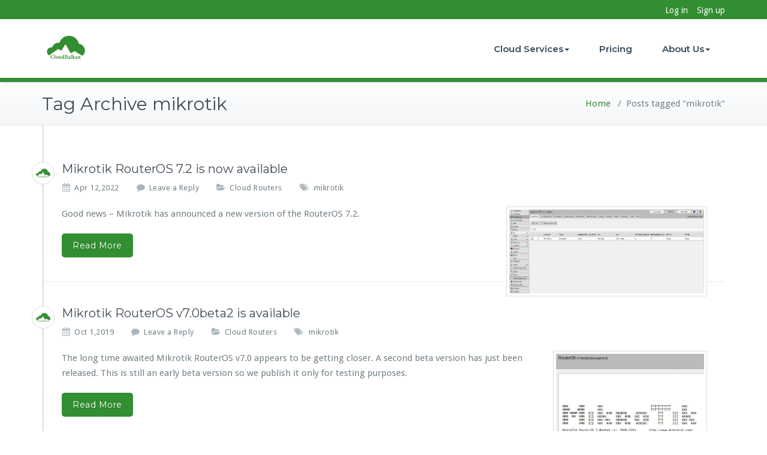

--- FILE ---
content_type: text/html; charset=UTF-8
request_url: https://www.cloudbalkan.com/tag/mikrotik/
body_size: 12689
content:
<!DOCTYPE html>
<html lang="en-US">
<head>	
	<meta charset="UTF-8">
    <meta name="viewport" content="width=device-width, initial-scale=1">
    <meta http-equiv="x-ua-compatible" content="ie=edge">
	
	
<style type="text/css">

body { background: #ffffff; color: #8f969c; }
#wrapper { background-color: #ffffff; }

.woocommerce span.onsale, 
.woocommerce #respond input#submit.alt, 
.woocommerce #respond input#submit.alt:hover, 
.woocommerce a.button.alt, 
.woocommerce a.button.alt:hover, 
.woocommerce button.button.alt, 
.woocommerce button.button.alt:hover,
.woocommerce input.button.alt,  
.woocommerce input.button.alt:hover, 
.woocommerce .woocommerce-error:before, 
.woocommerce .label,  
.woocommerce .badge, 
.woocommerce nav.woocommerce-pagination ul li a:focus, 
.woocommerce nav.woocommerce-pagination ul li a:hover, 
.woocommerce nav.woocommerce-pagination ul li span.current, 
.testi-next:hover, .testi-prev:hover {
background-color:#328e32;
}

.dropdown-menu { background-color:#328e32 }

.dropdown-menu > li > a:hover, .dropdown-menu > li > a:focus,
.dropdown-menu > .active > a, .dropdown-menu > .active > a:hover, .dropdown-menu > .active > a:focus { background-color: rgba(0, 0, 0, 0.1); }

.custom-background, .avatar .tooltip-inner, .widget table caption, .widget table tbody a, .paginations span.current, 
.btn-wrap a, .btn-wrap a:hover, input[type="submit"], .more-link, input[type="submit"]:hover, .more-link:hover, 
.paginations a:hover, .paginations a:focus, .paginations a.active, ins, mark, .top-header-widget {
    background-color:#328e32}

.flex-btn { background-color:#328e32 }
.flex-btn:hover, .flex-btn:focus { background-color: rgba(0,117,10, 0.9); }

/*===================================================================================*/
/* TEXT COLOR
/*===================================================================================*/

.navbar .navbar-nav > .active > a, .navbar .navbar-nav > .active > a:hover, .navbar .navbar-nav > .active > a:focus { color: #FFFFFF; }
.navbar .navbar-nav > .open > a, .navbar .navbar-nav > .open > a:hover, .navbar .navbar-nav > .open > a:focus, 
.navbar .navbar-nav > li > a:hover, .navbar .navbar-nav > li > a:focus, .navbar-default .navbar-nav > li > a:before, 
.navbar-default .navbar-nav > .active > a,  
.navbar-default .navbar-nav > .active > a:hover, 
.navbar-default .navbar-nav > .active > a:focus { 
	color: #328e32}

.txt-color, .service-icon, .service .post:hover .entry-header .entry-title > a, .other-service .service-icon, .other-service .entry-header .entry-title > a:hover, .portfolio-tabs li.active > a, .portfolio-tabs li > a:hover, .portfolio .entry-header .entry-title > a:hover, .testimonial-scroll .post .entry-content p:before, .author-name a, .about h4.team-name, .site-content .post .entry-header .entry-title > a:hover, .home-post-latest .entry-header .entry-title > a:hover, .home-post .entry-header .entry-title > a:hover, .entry-meta a:hover, .entry-meta a:focus, .fn, .datetime:hover, .datetime:focus, .reply a, .reply a:hover, .reply a:focus, .widget ul li a:hover, .widget ul li a:focus, .widget table #next a:hover, .widget table #next a:focus, .widget table #prev a:hover, .widget table #prev a:focus, .tagcloud a:hover, .tagcloud a:focus,
.footer-sidebar .tagcloud a:hover, .footer-sidebar .tagcloud a:focus, .widget .widget-tabs li.active > a, .widget .widget-tabs li > a:hover, .footer-sidebar .widget .widget-tabs li.active > a, .footer-sidebar .widget .widget-tabs li > a:hover, .widget .post .entry-header .entry-title > a:hover, .footer-sidebar .widget .post .entry-header .entry-title > a:hover, .footer-sidebar .widget p a, .footer-sidebar .widget p a:hover, .site-info p a:hover, .site-info p a:focus, tbody a, p a, dl dd a .testimonial-scroll .post .entry-content p:before, .page-breadcrumb > li a, .page-breadcrumb > li a:hover, .page-breadcrumb > li a:focus { 
	color: #328e32 
}

.woocommerce .woocommerce-error:before, 
.woocommerce-page .woocommerce-error:before, 
.woocommerce .woocommerce-message:before, 
.woocommerce-page .woocommerce-message:before, 
.woocommerce .woocommerce-message:before, 
.woocommerce-page .woocommerce-message:before, 
.woocommerce .woocommerce-info:before, 
.woocommerce-page .woocommerce-info:before, 
.woocommerce .woocommerce-info:before, 
.woocommerce-page .woocommerce-info:before,
.woocommerce form .form-row .required, 
.woocommerce-shipping-calculator p > a:hover, 
.woocommerce a.remove, 
.woocommerce ul.products li.product .price, 
.woocommerce-info a.showcoupon, 
a.woocommerce-review-link, 
.posted_in a, ins span, 
.woocommerce div.product p.price, .woocommerce div.product span.price, 
.woocommerce #respond input#submit:hover, 
.woocommerce a.button:hover, 
.woocommerce button.button:hover, 
.woocommerce input.button:hover, 
a.added_to_cart, 
blockquote::before {
    color:#328e32}

/*===================================================================================*/
/* BORDER COLOR
/*===================================================================================*/

.widget table tbody a, .widget table tbody a:hover, .widget table tbody a:focus, .paginations span.current, 
.paginations a:hover, .paginations a:focus, .paginations a.active { border: 1px solid #328e32; } 

.avatar .tooltip.top .tooltip-arrow { border-top-color: #328e32; }

blockquote { border-left: 6px solid #328e32; }

.woocommerce .woocommerce-error { border-top-color: #328e32; }
.woocommerce form .form-row.woocommerce-invalid .select2-container, 
.woocommerce form .form-row.woocommerce-invalid input.input-text, 
.woocommerce form .form-row.woocommerce-invalid select,
.woocommerce form .form-row.woocommerce-validated .select2-container, 
.woocommerce form .form-row.woocommerce-validated input.input-text, 
.woocommerce form .form-row.woocommerce-validated select  {
	border-color: #328e32;
}
.woocommerce .woocommerce-error, 
.woocommerce-page .woocommerce-error, 
.woocommerce .woocommerce-message, 
.woocommerce-page .woocommerce-message, 
.woocommerce .woocommerce-info, 
.woocommerce-page .woocommerce-info {
	border-top: 3px solid #328e32;
}

.dropdown-menu > li > a { border-bottom: 1px solid rgba(0, 0, 0, 0.1); }
.navbar { border-bottom: 7px solid #328e32; }
.team-bg{background-color: #328e32;}

.site-content#blog-masonry .name { color: #328e32; }
.site-content#blog-masonry .cat-links { background-color: #328e32; }
.site-content#blog-masonry .entry-date a:hover, .site-content#blog-masonry .entry-date a:focus { color: #328e32; }

</style>
<meta name='robots' content='index, follow, max-image-preview:large, max-snippet:-1, max-video-preview:-1' />

	<!-- This site is optimized with the Yoast SEO plugin v18.5.1 - https://yoast.com/wordpress/plugins/seo/ -->
	<title>mikrotik Archives - CloudBalkan</title>
	<link rel="canonical" href="https://www.cloudbalkan.com/tag/mikrotik/" />
	<meta property="og:locale" content="en_US" />
	<meta property="og:type" content="article" />
	<meta property="og:title" content="mikrotik Archives - CloudBalkan" />
	<meta property="og:url" content="https://www.cloudbalkan.com/tag/mikrotik/" />
	<meta property="og:site_name" content="CloudBalkan" />
	<meta name="twitter:card" content="summary_large_image" />
	<meta name="twitter:site" content="@CloudBalkan" />
	<script type="application/ld+json" class="yoast-schema-graph">{"@context":"https://schema.org","@graph":[{"@type":"WebSite","@id":"https://www.cloudbalkan.com/#website","url":"https://www.cloudbalkan.com/","name":"CloudBalkan","description":"","potentialAction":[{"@type":"SearchAction","target":{"@type":"EntryPoint","urlTemplate":"https://www.cloudbalkan.com/?s={search_term_string}"},"query-input":"required name=search_term_string"}],"inLanguage":"en-US"},{"@type":"CollectionPage","@id":"https://www.cloudbalkan.com/tag/mikrotik/#webpage","url":"https://www.cloudbalkan.com/tag/mikrotik/","name":"mikrotik Archives - CloudBalkan","isPartOf":{"@id":"https://www.cloudbalkan.com/#website"},"breadcrumb":{"@id":"https://www.cloudbalkan.com/tag/mikrotik/#breadcrumb"},"inLanguage":"en-US","potentialAction":[{"@type":"ReadAction","target":["https://www.cloudbalkan.com/tag/mikrotik/"]}]},{"@type":"BreadcrumbList","@id":"https://www.cloudbalkan.com/tag/mikrotik/#breadcrumb","itemListElement":[{"@type":"ListItem","position":1,"name":"Home","item":"https://www.cloudbalkan.com/"},{"@type":"ListItem","position":2,"name":"mikrotik"}]}]}</script>
	<!-- / Yoast SEO plugin. -->


<link rel='dns-prefetch' href='//fonts.googleapis.com' />
<link rel='dns-prefetch' href='//s.w.org' />
<link rel="alternate" type="application/rss+xml" title="CloudBalkan &raquo; Feed" href="https://www.cloudbalkan.com/feed/" />
<link rel="alternate" type="application/rss+xml" title="CloudBalkan &raquo; Comments Feed" href="https://www.cloudbalkan.com/comments/feed/" />
<link rel="alternate" type="application/rss+xml" title="CloudBalkan &raquo; mikrotik Tag Feed" href="https://www.cloudbalkan.com/tag/mikrotik/feed/" />
<script type="text/javascript">
window._wpemojiSettings = {"baseUrl":"https:\/\/s.w.org\/images\/core\/emoji\/13.1.0\/72x72\/","ext":".png","svgUrl":"https:\/\/s.w.org\/images\/core\/emoji\/13.1.0\/svg\/","svgExt":".svg","source":{"concatemoji":"https:\/\/www.cloudbalkan.com\/wp-includes\/js\/wp-emoji-release.min.js?ver=5.9.12"}};
/*! This file is auto-generated */
!function(e,a,t){var n,r,o,i=a.createElement("canvas"),p=i.getContext&&i.getContext("2d");function s(e,t){var a=String.fromCharCode;p.clearRect(0,0,i.width,i.height),p.fillText(a.apply(this,e),0,0);e=i.toDataURL();return p.clearRect(0,0,i.width,i.height),p.fillText(a.apply(this,t),0,0),e===i.toDataURL()}function c(e){var t=a.createElement("script");t.src=e,t.defer=t.type="text/javascript",a.getElementsByTagName("head")[0].appendChild(t)}for(o=Array("flag","emoji"),t.supports={everything:!0,everythingExceptFlag:!0},r=0;r<o.length;r++)t.supports[o[r]]=function(e){if(!p||!p.fillText)return!1;switch(p.textBaseline="top",p.font="600 32px Arial",e){case"flag":return s([127987,65039,8205,9895,65039],[127987,65039,8203,9895,65039])?!1:!s([55356,56826,55356,56819],[55356,56826,8203,55356,56819])&&!s([55356,57332,56128,56423,56128,56418,56128,56421,56128,56430,56128,56423,56128,56447],[55356,57332,8203,56128,56423,8203,56128,56418,8203,56128,56421,8203,56128,56430,8203,56128,56423,8203,56128,56447]);case"emoji":return!s([10084,65039,8205,55357,56613],[10084,65039,8203,55357,56613])}return!1}(o[r]),t.supports.everything=t.supports.everything&&t.supports[o[r]],"flag"!==o[r]&&(t.supports.everythingExceptFlag=t.supports.everythingExceptFlag&&t.supports[o[r]]);t.supports.everythingExceptFlag=t.supports.everythingExceptFlag&&!t.supports.flag,t.DOMReady=!1,t.readyCallback=function(){t.DOMReady=!0},t.supports.everything||(n=function(){t.readyCallback()},a.addEventListener?(a.addEventListener("DOMContentLoaded",n,!1),e.addEventListener("load",n,!1)):(e.attachEvent("onload",n),a.attachEvent("onreadystatechange",function(){"complete"===a.readyState&&t.readyCallback()})),(n=t.source||{}).concatemoji?c(n.concatemoji):n.wpemoji&&n.twemoji&&(c(n.twemoji),c(n.wpemoji)))}(window,document,window._wpemojiSettings);
</script>
<style type="text/css">
img.wp-smiley,
img.emoji {
	display: inline !important;
	border: none !important;
	box-shadow: none !important;
	height: 1em !important;
	width: 1em !important;
	margin: 0 0.07em !important;
	vertical-align: -0.1em !important;
	background: none !important;
	padding: 0 !important;
}
</style>
	<link rel="stylesheet" href="https://www.cloudbalkan.com/wp-content/cache/minify/a5ff7.css" media="all" />

<style id='global-styles-inline-css' type='text/css'>
body{--wp--preset--color--black: #000000;--wp--preset--color--cyan-bluish-gray: #abb8c3;--wp--preset--color--white: #ffffff;--wp--preset--color--pale-pink: #f78da7;--wp--preset--color--vivid-red: #cf2e2e;--wp--preset--color--luminous-vivid-orange: #ff6900;--wp--preset--color--luminous-vivid-amber: #fcb900;--wp--preset--color--light-green-cyan: #7bdcb5;--wp--preset--color--vivid-green-cyan: #00d084;--wp--preset--color--pale-cyan-blue: #8ed1fc;--wp--preset--color--vivid-cyan-blue: #0693e3;--wp--preset--color--vivid-purple: #9b51e0;--wp--preset--gradient--vivid-cyan-blue-to-vivid-purple: linear-gradient(135deg,rgba(6,147,227,1) 0%,rgb(155,81,224) 100%);--wp--preset--gradient--light-green-cyan-to-vivid-green-cyan: linear-gradient(135deg,rgb(122,220,180) 0%,rgb(0,208,130) 100%);--wp--preset--gradient--luminous-vivid-amber-to-luminous-vivid-orange: linear-gradient(135deg,rgba(252,185,0,1) 0%,rgba(255,105,0,1) 100%);--wp--preset--gradient--luminous-vivid-orange-to-vivid-red: linear-gradient(135deg,rgba(255,105,0,1) 0%,rgb(207,46,46) 100%);--wp--preset--gradient--very-light-gray-to-cyan-bluish-gray: linear-gradient(135deg,rgb(238,238,238) 0%,rgb(169,184,195) 100%);--wp--preset--gradient--cool-to-warm-spectrum: linear-gradient(135deg,rgb(74,234,220) 0%,rgb(151,120,209) 20%,rgb(207,42,186) 40%,rgb(238,44,130) 60%,rgb(251,105,98) 80%,rgb(254,248,76) 100%);--wp--preset--gradient--blush-light-purple: linear-gradient(135deg,rgb(255,206,236) 0%,rgb(152,150,240) 100%);--wp--preset--gradient--blush-bordeaux: linear-gradient(135deg,rgb(254,205,165) 0%,rgb(254,45,45) 50%,rgb(107,0,62) 100%);--wp--preset--gradient--luminous-dusk: linear-gradient(135deg,rgb(255,203,112) 0%,rgb(199,81,192) 50%,rgb(65,88,208) 100%);--wp--preset--gradient--pale-ocean: linear-gradient(135deg,rgb(255,245,203) 0%,rgb(182,227,212) 50%,rgb(51,167,181) 100%);--wp--preset--gradient--electric-grass: linear-gradient(135deg,rgb(202,248,128) 0%,rgb(113,206,126) 100%);--wp--preset--gradient--midnight: linear-gradient(135deg,rgb(2,3,129) 0%,rgb(40,116,252) 100%);--wp--preset--duotone--dark-grayscale: url('#wp-duotone-dark-grayscale');--wp--preset--duotone--grayscale: url('#wp-duotone-grayscale');--wp--preset--duotone--purple-yellow: url('#wp-duotone-purple-yellow');--wp--preset--duotone--blue-red: url('#wp-duotone-blue-red');--wp--preset--duotone--midnight: url('#wp-duotone-midnight');--wp--preset--duotone--magenta-yellow: url('#wp-duotone-magenta-yellow');--wp--preset--duotone--purple-green: url('#wp-duotone-purple-green');--wp--preset--duotone--blue-orange: url('#wp-duotone-blue-orange');--wp--preset--font-size--small: 13px;--wp--preset--font-size--medium: 20px;--wp--preset--font-size--large: 36px;--wp--preset--font-size--x-large: 42px;}.has-black-color{color: var(--wp--preset--color--black) !important;}.has-cyan-bluish-gray-color{color: var(--wp--preset--color--cyan-bluish-gray) !important;}.has-white-color{color: var(--wp--preset--color--white) !important;}.has-pale-pink-color{color: var(--wp--preset--color--pale-pink) !important;}.has-vivid-red-color{color: var(--wp--preset--color--vivid-red) !important;}.has-luminous-vivid-orange-color{color: var(--wp--preset--color--luminous-vivid-orange) !important;}.has-luminous-vivid-amber-color{color: var(--wp--preset--color--luminous-vivid-amber) !important;}.has-light-green-cyan-color{color: var(--wp--preset--color--light-green-cyan) !important;}.has-vivid-green-cyan-color{color: var(--wp--preset--color--vivid-green-cyan) !important;}.has-pale-cyan-blue-color{color: var(--wp--preset--color--pale-cyan-blue) !important;}.has-vivid-cyan-blue-color{color: var(--wp--preset--color--vivid-cyan-blue) !important;}.has-vivid-purple-color{color: var(--wp--preset--color--vivid-purple) !important;}.has-black-background-color{background-color: var(--wp--preset--color--black) !important;}.has-cyan-bluish-gray-background-color{background-color: var(--wp--preset--color--cyan-bluish-gray) !important;}.has-white-background-color{background-color: var(--wp--preset--color--white) !important;}.has-pale-pink-background-color{background-color: var(--wp--preset--color--pale-pink) !important;}.has-vivid-red-background-color{background-color: var(--wp--preset--color--vivid-red) !important;}.has-luminous-vivid-orange-background-color{background-color: var(--wp--preset--color--luminous-vivid-orange) !important;}.has-luminous-vivid-amber-background-color{background-color: var(--wp--preset--color--luminous-vivid-amber) !important;}.has-light-green-cyan-background-color{background-color: var(--wp--preset--color--light-green-cyan) !important;}.has-vivid-green-cyan-background-color{background-color: var(--wp--preset--color--vivid-green-cyan) !important;}.has-pale-cyan-blue-background-color{background-color: var(--wp--preset--color--pale-cyan-blue) !important;}.has-vivid-cyan-blue-background-color{background-color: var(--wp--preset--color--vivid-cyan-blue) !important;}.has-vivid-purple-background-color{background-color: var(--wp--preset--color--vivid-purple) !important;}.has-black-border-color{border-color: var(--wp--preset--color--black) !important;}.has-cyan-bluish-gray-border-color{border-color: var(--wp--preset--color--cyan-bluish-gray) !important;}.has-white-border-color{border-color: var(--wp--preset--color--white) !important;}.has-pale-pink-border-color{border-color: var(--wp--preset--color--pale-pink) !important;}.has-vivid-red-border-color{border-color: var(--wp--preset--color--vivid-red) !important;}.has-luminous-vivid-orange-border-color{border-color: var(--wp--preset--color--luminous-vivid-orange) !important;}.has-luminous-vivid-amber-border-color{border-color: var(--wp--preset--color--luminous-vivid-amber) !important;}.has-light-green-cyan-border-color{border-color: var(--wp--preset--color--light-green-cyan) !important;}.has-vivid-green-cyan-border-color{border-color: var(--wp--preset--color--vivid-green-cyan) !important;}.has-pale-cyan-blue-border-color{border-color: var(--wp--preset--color--pale-cyan-blue) !important;}.has-vivid-cyan-blue-border-color{border-color: var(--wp--preset--color--vivid-cyan-blue) !important;}.has-vivid-purple-border-color{border-color: var(--wp--preset--color--vivid-purple) !important;}.has-vivid-cyan-blue-to-vivid-purple-gradient-background{background: var(--wp--preset--gradient--vivid-cyan-blue-to-vivid-purple) !important;}.has-light-green-cyan-to-vivid-green-cyan-gradient-background{background: var(--wp--preset--gradient--light-green-cyan-to-vivid-green-cyan) !important;}.has-luminous-vivid-amber-to-luminous-vivid-orange-gradient-background{background: var(--wp--preset--gradient--luminous-vivid-amber-to-luminous-vivid-orange) !important;}.has-luminous-vivid-orange-to-vivid-red-gradient-background{background: var(--wp--preset--gradient--luminous-vivid-orange-to-vivid-red) !important;}.has-very-light-gray-to-cyan-bluish-gray-gradient-background{background: var(--wp--preset--gradient--very-light-gray-to-cyan-bluish-gray) !important;}.has-cool-to-warm-spectrum-gradient-background{background: var(--wp--preset--gradient--cool-to-warm-spectrum) !important;}.has-blush-light-purple-gradient-background{background: var(--wp--preset--gradient--blush-light-purple) !important;}.has-blush-bordeaux-gradient-background{background: var(--wp--preset--gradient--blush-bordeaux) !important;}.has-luminous-dusk-gradient-background{background: var(--wp--preset--gradient--luminous-dusk) !important;}.has-pale-ocean-gradient-background{background: var(--wp--preset--gradient--pale-ocean) !important;}.has-electric-grass-gradient-background{background: var(--wp--preset--gradient--electric-grass) !important;}.has-midnight-gradient-background{background: var(--wp--preset--gradient--midnight) !important;}.has-small-font-size{font-size: var(--wp--preset--font-size--small) !important;}.has-medium-font-size{font-size: var(--wp--preset--font-size--medium) !important;}.has-large-font-size{font-size: var(--wp--preset--font-size--large) !important;}.has-x-large-font-size{font-size: var(--wp--preset--font-size--x-large) !important;}
</style>
<link rel="preload" class="mv-grow-style" href="https://www.cloudbalkan.com/wp-content/plugins/social-pug/assets/dist/style-frontend-pro.1.20.0.css?ver=1.20.0" as="style"><noscript><link rel="stylesheet" href="https://www.cloudbalkan.com/wp-content/cache/minify/7c966.css" media="all" />

</noscript><link rel='stylesheet' id='busiprof-fonts-css'  href='//fonts.googleapis.com/css?family=Droid+Sans%3A400%2C700%2C800%7CMontserrat%3A300%2C300i%2C400%2C400i%2C500%2C500i%2C600%2C600i%2C700%2C700i%2C800%2C800i%2C900%7CRoboto%3A+100%2C300%2C400%2C500%2C700%2C900%7CRaleway+%3A100%2C200%2C300%2C400%2C500%2C600%2C700%2C800%2C900%7CDroid+Serif%3A400%2C700&#038;subset=latin%2Clatin-ext' type='text/css' media='all' />
<link rel="stylesheet" href="https://www.cloudbalkan.com/wp-content/cache/minify/10ecd.css" media="all" />




<link rel='stylesheet' id='busiporf-Droid-css'  href='//fonts.googleapis.com/css?family=Droid+Sans%3A400%2C700&#038;ver=5.9.12' type='text/css' media='all' />
<link rel='stylesheet' id='busiporf-Montserrat-css'  href='//fonts.googleapis.com/css?family=Montserrat%3A400%2C700&#038;ver=5.9.12' type='text/css' media='all' />
<link rel='stylesheet' id='busiporf-Droid-serif-css'  href='//fonts.googleapis.com/css?family=Droid+Serif%3A400%2C400italic%2C700%2C700italic&#038;ver=5.9.12' type='text/css' media='all' />
<link rel="stylesheet" href="https://www.cloudbalkan.com/wp-content/cache/minify/7ef8c.css" media="all" />


<script  src="https://www.cloudbalkan.com/wp-content/cache/minify/a0b32.js"></script>







<link rel="https://api.w.org/" href="https://www.cloudbalkan.com/wp-json/" /><link rel="alternate" type="application/json" href="https://www.cloudbalkan.com/wp-json/wp/v2/tags/12" /><link rel="EditURI" type="application/rsd+xml" title="RSD" href="https://www.cloudbalkan.com/xmlrpc.php?rsd" />
<link rel="wlwmanifest" type="application/wlwmanifest+xml" href="https://www.cloudbalkan.com/wp-includes/wlwmanifest.xml" /> 
<meta name="generator" content="WordPress 5.9.12" />
<!-- Global site tag (gtag.js) - Google Analytics -->
<script async src="https://www.googletagmanager.com/gtag/js?id=UA-70164230-1"></script>
<script>
  window.dataLayer = window.dataLayer || [];
  function gtag(){dataLayer.push(arguments);}
  gtag('js', new Date());

  gtag('config', 'UA-70164230-1');
</script><style type="text/css" data-source="Grow Social by Mediavine">
			@media screen and ( max-width : 720px ) {
				#dpsp-floating-sidebar.dpsp-hide-on-mobile.opened {
					display: none;
				}
			}
			</style><style>body.boxed{ background-image:url("https://www.cloudbalkan.com/wp-content/themes/busiprof-pro/images/bg-pattern/bg_img0.png");}</style><link rel="icon" href="https://www.cloudbalkan.com/wp-content/uploads/2018/03/cropped-logo1024-32x32.png" sizes="32x32" />
<link rel="icon" href="https://www.cloudbalkan.com/wp-content/uploads/2018/03/cropped-logo1024-192x192.png" sizes="192x192" />
<link rel="apple-touch-icon" href="https://www.cloudbalkan.com/wp-content/uploads/2018/03/cropped-logo1024-180x180.png" />
<meta name="msapplication-TileImage" content="https://www.cloudbalkan.com/wp-content/uploads/2018/03/cropped-logo1024-270x270.png" />
		<style type="text/css" id="wp-custom-css">
			@media (min-width: 992px) {
	.wp-post-image {	   
			width: auto;
			float: right;
			margin: 0 30px;
			max-height:150px;
	}
}

.slides img {
	max-height:430px;
	width: 100%;
}

.navbar-brand { padding: 0 }
.navbar-brand img { padding-top: 5px }
/* .navbar-toggle { margin-right: -50px;} */

.page-content p {
	    line-height: 1.8;	    
	    display: block;
    	margin-block-start: 1em;
    	margin-block-end: 1em;
    	margin-inline-start: 0px;
    	margin-inline-end: 0px;
			font-family: 'Noto Serif';
			/*font-size: 18px;*/
	    color: #191e23;
}
.page-breadcrumb {
	padding: 5px 0;
}

.avatar {
	background: white;
}

.service .entry-content p em {
text-align: left;
font-style: unset;
display: block;
width: 60%;
margin: auto;
}

.top-header-widget { height: 32px; }
.top-header-widget aside { padding: 0!important;}
.top-header-widget .menu { margin: 0!important;}
.top-header-widget .menu-item { 
display:block;
float: right; 
padding-left: 15px!important;
}		</style>
			
</head>
<body class="archive tag tag-mikrotik tag-12 wide elementor-default elementor-kit-" >
<div id="wrapper">
<!--Header Top Info-->
	
<section class="top-header-widget">
	<div class="container">
		<div class="row">
			<div class="col-md-4">	
						</div>
			<div class="col-md-4">
				
			</div>
			<div class="col-md-4">
						<aside id="nav_menu-8" class="widget widget_nav_menu"><div class="menu-header-container"><ul id="menu-header" class="menu"><li id="menu-item-1178" class="menu-item menu-item-type-custom menu-item-object-custom menu-item-1178"><a href="/admin/#!/signup">Sign up</a></li>
<li id="menu-item-1177" class="menu-item menu-item-type-custom menu-item-object-custom menu-item-1177"><a href="/admin/#!/login">Log in</a></li>
</ul></div></aside>						</div>
		</div>	
	</div>
</section>
<!--End of Header Top Info-->
<!-- Navbar -->	
<nav class="navbar navbar-default">
	<div class="container">
		<!-- Brand and toggle get grouped for better mobile display -->
		<div class="navbar-header">
			<a class="navbar-brand" href="https://www.cloudbalkan.com/" class="brand">
								<img alt="CloudBalkan" src="https://www.cloudbalkan.com/wp-content/uploads/2018/03/logo1024.png" 
				alt="CloudBalkan"
				class="logo_imgae" style="width:80px; height:px;">
							</a>
		
			<button type="button" class="navbar-toggle collapsed" data-toggle="collapse" data-target="#bs-example-navbar-collapse-1">
				<span class="sr-only">Toggle navigation</span>
				<span class="icon-bar"></span>
				<span class="icon-bar"></span>
				<span class="icon-bar"></span>
			</button>
		</div>

		<!-- Collect the nav links, forms, and other content for toggling -->
		<div class="collapse navbar-collapse" id="bs-example-navbar-collapse-1">
			<ul id="menu-main" class="nav navbar-nav navbar-right"><li id="menu-item-58" class="menu-item menu-item-type-post_type menu-item-object-page menu-item-has-children menu-item-58 dropdown"><a href="https://www.cloudbalkan.com/services/">Cloud Services<span class="caret"></span></a>
<ul class="dropdown-menu">
	<li id="menu-item-59" class="menu-item menu-item-type-post_type menu-item-object-page menu-item-59"><a href="https://www.cloudbalkan.com/services/cloud-servers/">Cloud Servers</a></li>
	<li id="menu-item-63" class="menu-item menu-item-type-post_type menu-item-object-page menu-item-63"><a href="https://www.cloudbalkan.com/services/cloud-workstation/">Cloud Workstation</a></li>
	<li id="menu-item-114" class="menu-item menu-item-type-post_type menu-item-object-page menu-item-114"><a href="https://www.cloudbalkan.com/services/cloud-storage/">Cloud Storage</a></li>
	<li id="menu-item-117" class="menu-item menu-item-type-post_type menu-item-object-page menu-item-117"><a href="https://www.cloudbalkan.com/services/cloud-dns/">Cloud DNS</a></li>
	<li id="menu-item-314" class="menu-item menu-item-type-post_type menu-item-object-page menu-item-314"><a href="https://www.cloudbalkan.com/services/cloud-routers/">Cloud Routers</a></li>
</ul>
</li>
<li id="menu-item-215" class="menu-item menu-item-type-post_type menu-item-object-page menu-item-215"><a href="https://www.cloudbalkan.com/pricing/">Pricing</a></li>
<li id="menu-item-54" class="menu-item menu-item-type-post_type menu-item-object-page menu-item-has-children menu-item-54 dropdown"><a href="https://www.cloudbalkan.com/about-us/">About Us<span class="caret"></span></a>
<ul class="dropdown-menu">
	<li id="menu-item-55" class="menu-item menu-item-type-post_type menu-item-object-page current_page_parent menu-item-55"><a href="https://www.cloudbalkan.com/blog/">News</a></li>
	<li id="menu-item-1238" class="menu-item menu-item-type-post_type menu-item-object-page menu-item-1238"><a href="https://www.cloudbalkan.com/software-defined-data-center/">Software Defined Data Center</a></li>
	<li id="menu-item-948" class="menu-item menu-item-type-post_type menu-item-object-page menu-item-948"><a href="https://www.cloudbalkan.com/hostbalkan-becomes-part-of-cloudbalkan/">HostBalkan</a></li>
</ul>
</li>
</ul>			
		</div>
	</div>
</nav>	
<!-- End of Navbar --><!-- Page Title -->
<section class="page-header">
	<div class="container">
		<div class="row">
			<div class="col-md-6">
				<div class="page-title">
					<h2>Tag Archive mikrotik</h2>
					<p></p>
				</div>
			</div>
			<div class="col-md-6">
				<ul class="page-breadcrumb">
					<li><a href="https://www.cloudbalkan.com">Home</a> &nbsp &#47; &nbsp<li class="active">Posts tagged "mikrotik"</li></li>				</ul>
			</div>
		</div>
	</div>	
</section>
<!-- End of Page Title -->
<div class="clearfix"></div>

<!-- Blog & Sidebar Section -->
<section>		
	<div class="container">
		<div class="row">
			<!--Blog Posts-->
			<div class="col-md-12">
				<div class="site-content">
					<article class="post"> 
	<span class="site-author">
				<figure class="avatar">
					<a data-tip="CloudBalkan" href="https://www.cloudbalkan.com/author/admin/" data-toggle="tooltip" title="CloudBalkan"><img alt='' src='https://secure.gravatar.com/avatar/b64a91e172e438f2cc23fb7ad4ce5b04?s=32&#038;d=mm&#038;r=g' srcset='https://secure.gravatar.com/avatar/b64a91e172e438f2cc23fb7ad4ce5b04?s=64&#038;d=mm&#038;r=g 2x' class='img-circle avatar-32 photo' height='32' width='32' loading='lazy'/></a>
		</figure>
			</span>
		<header class="entry-header">
			<h3 class="entry-title"><a href="https://www.cloudbalkan.com/mikrotik-routeros-7-2-is-now-available/" rel="bookmark">Mikrotik RouterOS 7.2 is now available</a></h3>		</header>
	
				<div class="entry-meta">
		
			<span class="entry-date"><a href="https://www.cloudbalkan.com/mikrotik-routeros-7-2-is-now-available/"><time datetime="">Apr 12,2022</time></a></span>
			
			<span class="comments-link"><a href="https://www.cloudbalkan.com/mikrotik-routeros-7-2-is-now-available/"><a href="https://www.cloudbalkan.com/mikrotik-routeros-7-2-is-now-available/#respond">Leave a Reply</a></a></span>
						<span class="cat-links"><a href="https://www.cloudbalkan.com/mikrotik-routeros-7-2-is-now-available/"><a href="https://www.cloudbalkan.com/category/cloud-routers/" rel="category tag">Cloud Routers</a></a></span>
						<span class="tag-links"><a href="https://www.cloudbalkan.com/mikrotik-routeros-7-2-is-now-available/"><a href="https://www.cloudbalkan.com/tag/mikrotik/" rel="tag">mikrotik</a></a></span>
					</div>
			
		<a  href="https://www.cloudbalkan.com/mikrotik-routeros-7-2-is-now-available/" class="post-thumbnail" ><img width="1353" height="583" src="https://www.cloudbalkan.com/wp-content/uploads/2022/04/Mikrotik7.2.png" class="attachment-post-thumbnail size-post-thumbnail wp-post-image" alt="" srcset="https://www.cloudbalkan.com/wp-content/uploads/2022/04/Mikrotik7.2.png 1353w, https://www.cloudbalkan.com/wp-content/uploads/2022/04/Mikrotik7.2-300x129.png 300w, https://www.cloudbalkan.com/wp-content/uploads/2022/04/Mikrotik7.2-1024x441.png 1024w, https://www.cloudbalkan.com/wp-content/uploads/2022/04/Mikrotik7.2-768x331.png 768w" sizes="(max-width: 1353px) 100vw, 1353px" /></a>
	
	<div class="entry-content">
		
<p>Good news &#8211; Mikrotik has announced a new version of the RouterOS 7.2.</p>



 <a href="https://www.cloudbalkan.com/mikrotik-routeros-7-2-is-now-available/#more-1384" class="more-link">Read More</a>	</div>
</article><article class="post"> 
	<span class="site-author">
				<figure class="avatar">
					<a data-tip="CloudBalkan" href="https://www.cloudbalkan.com/author/admin/" data-toggle="tooltip" title="CloudBalkan"><img alt='' src='https://secure.gravatar.com/avatar/b64a91e172e438f2cc23fb7ad4ce5b04?s=32&#038;d=mm&#038;r=g' srcset='https://secure.gravatar.com/avatar/b64a91e172e438f2cc23fb7ad4ce5b04?s=64&#038;d=mm&#038;r=g 2x' class='img-circle avatar-32 photo' height='32' width='32' loading='lazy'/></a>
		</figure>
			</span>
		<header class="entry-header">
			<h3 class="entry-title"><a href="https://www.cloudbalkan.com/mikrotik-routeros-v7-0beta2-is-available/" rel="bookmark">Mikrotik RouterOS v7.0beta2 is available</a></h3>		</header>
	
				<div class="entry-meta">
		
			<span class="entry-date"><a href="https://www.cloudbalkan.com/mikrotik-routeros-v7-0beta2-is-available/"><time datetime="">Oct 1,2019</time></a></span>
			
			<span class="comments-link"><a href="https://www.cloudbalkan.com/mikrotik-routeros-v7-0beta2-is-available/"><a href="https://www.cloudbalkan.com/mikrotik-routeros-v7-0beta2-is-available/#respond">Leave a Reply</a></a></span>
						<span class="cat-links"><a href="https://www.cloudbalkan.com/mikrotik-routeros-v7-0beta2-is-available/"><a href="https://www.cloudbalkan.com/category/cloud-routers/" rel="category tag">Cloud Routers</a></a></span>
						<span class="tag-links"><a href="https://www.cloudbalkan.com/mikrotik-routeros-v7-0beta2-is-available/"><a href="https://www.cloudbalkan.com/tag/mikrotik/" rel="tag">mikrotik</a></a></span>
					</div>
			
		<a  href="https://www.cloudbalkan.com/mikrotik-routeros-v7-0beta2-is-available/" class="post-thumbnail" ><img width="565" height="320" src="https://www.cloudbalkan.com/wp-content/uploads/2019/10/routeros7.jpeg" class="attachment-post-thumbnail size-post-thumbnail wp-post-image" alt="" loading="lazy" srcset="https://www.cloudbalkan.com/wp-content/uploads/2019/10/routeros7.jpeg 565w, https://www.cloudbalkan.com/wp-content/uploads/2019/10/routeros7-300x170.jpeg 300w" sizes="(max-width: 565px) 100vw, 565px" /></a>
	
	<div class="entry-content">
		
<p>The long time awaited Mikrotik RouterOS v7.0 appears to be getting closer. A second beta version has just  been released. This is still an early beta version so we publish it only for testing purposes.</p>



 <a href="https://www.cloudbalkan.com/mikrotik-routeros-v7-0beta2-is-available/#more-1019" class="more-link">Read More</a>	</div>
</article><article class="post"> 
	<span class="site-author">
				<figure class="avatar">
					<a data-tip="CloudBalkan" href="https://www.cloudbalkan.com/author/admin/" data-toggle="tooltip" title="CloudBalkan"><img alt='' src='https://secure.gravatar.com/avatar/b64a91e172e438f2cc23fb7ad4ce5b04?s=32&#038;d=mm&#038;r=g' srcset='https://secure.gravatar.com/avatar/b64a91e172e438f2cc23fb7ad4ce5b04?s=64&#038;d=mm&#038;r=g 2x' class='img-circle avatar-32 photo' height='32' width='32' loading='lazy'/></a>
		</figure>
			</span>
		<header class="entry-header">
			<h3 class="entry-title"><a href="https://www.cloudbalkan.com/cve-2019-3924-dude-agent-vulnerability/" rel="bookmark">CVE-2019–3924 Mikrotik Dude agent vulnerability</a></h3>		</header>
	
				<div class="entry-meta">
		
			<span class="entry-date"><a href="https://www.cloudbalkan.com/cve-2019-3924-dude-agent-vulnerability/"><time datetime="">Feb 25,2019</time></a></span>
			
			<span class="comments-link"><a href="https://www.cloudbalkan.com/cve-2019-3924-dude-agent-vulnerability/"><a href="https://www.cloudbalkan.com/cve-2019-3924-dude-agent-vulnerability/#respond">Leave a Reply</a></a></span>
						<span class="cat-links"><a href="https://www.cloudbalkan.com/cve-2019-3924-dude-agent-vulnerability/"><a href="https://www.cloudbalkan.com/category/news/" rel="category tag">News</a></a></span>
						<span class="tag-links"><a href="https://www.cloudbalkan.com/cve-2019-3924-dude-agent-vulnerability/"><a href="https://www.cloudbalkan.com/tag/mikrotik/" rel="tag">mikrotik</a>, <a href="https://www.cloudbalkan.com/tag/security/" rel="tag">security</a></a></span>
					</div>
			
		<a  href="https://www.cloudbalkan.com/cve-2019-3924-dude-agent-vulnerability/" class="post-thumbnail" ><img width="1280" height="853" src="https://www.cloudbalkan.com/wp-content/uploads/2018/08/hacker-1944688_1280.jpg" class="attachment-post-thumbnail size-post-thumbnail wp-post-image" alt="" loading="lazy" srcset="https://www.cloudbalkan.com/wp-content/uploads/2018/08/hacker-1944688_1280.jpg 1280w, https://www.cloudbalkan.com/wp-content/uploads/2018/08/hacker-1944688_1280-300x200.jpg 300w, https://www.cloudbalkan.com/wp-content/uploads/2018/08/hacker-1944688_1280-768x512.jpg 768w, https://www.cloudbalkan.com/wp-content/uploads/2018/08/hacker-1944688_1280-1024x682.jpg 1024w" sizes="(max-width: 1280px) 100vw, 1280px" /></a>
	
	<div class="entry-content">
		<p>A new vulnerability has been reported in the Mikrotik Dude agent. The issue eventually allows an attacker to proxy requests through the Winbox port on the vulnerable device. The CVE-2019–3924 has been published on February 21st, but there is already an update for the Mikrotik RouterOS that fixes it.</p>
<p>As the vulnerability relies on being able to publicly access the Winbox port, it doesn&#8217;t affect router with active firewall.</p>
<p>The issue is fixed in RouterOS versions:</p>
<ul>
<li>6.43.12 (2019-02-11 14:39)</li>
<li>6.44beta75 (2019-02-11 15:26)</li>
<li>6.42.12 (2019-02-12 11:46)</li>
</ul>
	</div>
</article><article class="post"> 
	<span class="site-author">
				<figure class="avatar">
					<a data-tip="CloudBalkan" href="https://www.cloudbalkan.com/author/admin/" data-toggle="tooltip" title="CloudBalkan"><img alt='' src='https://secure.gravatar.com/avatar/b64a91e172e438f2cc23fb7ad4ce5b04?s=32&#038;d=mm&#038;r=g' srcset='https://secure.gravatar.com/avatar/b64a91e172e438f2cc23fb7ad4ce5b04?s=64&#038;d=mm&#038;r=g 2x' class='img-circle avatar-32 photo' height='32' width='32' loading='lazy'/></a>
		</figure>
			</span>
		<header class="entry-header">
			<h3 class="entry-title"><a href="https://www.cloudbalkan.com/mikrotik-routeros-6-42-6-is-now-available-on-cloudbalkan/" rel="bookmark">Mikrotik RouterOS 6.42.6 is now available on CloudBalkan</a></h3>		</header>
	
				<div class="entry-meta">
		
			<span class="entry-date"><a href="https://www.cloudbalkan.com/mikrotik-routeros-6-42-6-is-now-available-on-cloudbalkan/"><time datetime="">Aug 3,2018</time></a></span>
			
			<span class="comments-link"><a href="https://www.cloudbalkan.com/mikrotik-routeros-6-42-6-is-now-available-on-cloudbalkan/"><a href="https://www.cloudbalkan.com/mikrotik-routeros-6-42-6-is-now-available-on-cloudbalkan/#respond">Leave a Reply</a></a></span>
						<span class="cat-links"><a href="https://www.cloudbalkan.com/mikrotik-routeros-6-42-6-is-now-available-on-cloudbalkan/"><a href="https://www.cloudbalkan.com/category/cloud-routers/" rel="category tag">Cloud Routers</a>, <a href="https://www.cloudbalkan.com/category/news/" rel="category tag">News</a></a></span>
						<span class="tag-links"><a href="https://www.cloudbalkan.com/mikrotik-routeros-6-42-6-is-now-available-on-cloudbalkan/"><a href="https://www.cloudbalkan.com/tag/mikrotik/" rel="tag">mikrotik</a></a></span>
					</div>
			
		<a  href="https://www.cloudbalkan.com/mikrotik-routeros-6-42-6-is-now-available-on-cloudbalkan/" class="post-thumbnail" ><img width="400" height="97" src="https://www.cloudbalkan.com/wp-content/uploads/2018/08/mt.png" class="attachment-post-thumbnail size-post-thumbnail wp-post-image" alt="" loading="lazy" srcset="https://www.cloudbalkan.com/wp-content/uploads/2018/08/mt.png 400w, https://www.cloudbalkan.com/wp-content/uploads/2018/08/mt-300x73.png 300w" sizes="(max-width: 400px) 100vw, 400px" /></a>
	
	<div class="entry-content">
		<p>Mikrotik released a new hotfix version of RouterOS related to the recent security vulnerabilities affecting Mikrotik based routers. Most of the security issues were related to Mikrotik proprietary management interface used by the Winbox tool ( port 8291 ) and led to the build up of a large botnet of infected, insecure routers.</p>
<p>The new version 6.42.6 is so far claimed to be free of the exploited vulnerabilities and provides some more cloud related improvements as well:</p>
<p>What&#8217;s new in 6.42.6 (2018-Jul-06 11:56):</p>
<ul>
<li>chr &#8211; added checksum offload support for Hyper-V installations;</li>
<li>chr &#8211; added large send offload support for Hyper-V installations;</li>
<li>chr &#8211; added multiqueue support on Xen installations;</li>
<li>chr &#8211; added support for multiqueue feature on &#8220;virtio-net&#8221;;</li>
<li>chr &#8211; added virtual Receive Side Scaling support for Hyper-V installations (might require more RAM assigned than in previous versions);</li>
<li>chr &#8211; by default enable link state tracking for virtual drivers with &#8220;/interface ethernet disable-running-check=no&#8221;;</li>
<li>chr &#8211; do not show IRQ entries from removed devices;</li>
<li>chr &#8211; fixed interface name assign process when running CHR on Hyper-V;</li>
<li>chr &#8211; fixed interface name order when &#8220;virtio-net is not being used on KVM installations;</li>
<li>chr &#8211; fixed MTU changing process when running CHR on Hyper-V</li>
<li>chr &#8211; fixed NIC hotplug for &#8220;virtio-net&#8221;;</li>
<li>chr &#8211; improved balooning process;</li>
<li>chr &#8211; improved boot time for Hyper-V installations;</li>
<li>chr &#8211; provide part of network interface GUID at the beginning of &#8220;bindstr2&#8221; value when running CHR on Hyper-V;</li>
<li>chr &#8211; reduced RAM memory required per interface;</li>
</ul>
<p>Mikrotik RouterOS 6.42.6 is now available on CloudBalkan <a href="https://www.cloudbalkan.com/services/cloud-routers/">Cloud Routers</a></p>
	</div>
</article><article class="post"> 
	<span class="site-author">
				<figure class="avatar">
					<a data-tip="CloudBalkan" href="https://www.cloudbalkan.com/author/admin/" data-toggle="tooltip" title="CloudBalkan"><img alt='' src='https://secure.gravatar.com/avatar/b64a91e172e438f2cc23fb7ad4ce5b04?s=32&#038;d=mm&#038;r=g' srcset='https://secure.gravatar.com/avatar/b64a91e172e438f2cc23fb7ad4ce5b04?s=64&#038;d=mm&#038;r=g 2x' class='img-circle avatar-32 photo' height='32' width='32' loading='lazy'/></a>
		</figure>
			</span>
		<header class="entry-header">
			<h3 class="entry-title"><a href="https://www.cloudbalkan.com/mikrotik-routeros-security-vulnerability-reported-in-versions-before-6-42/" rel="bookmark">Mikrotik RouterOS security vulnerability reported in versions before 6.42</a></h3>		</header>
	
				<div class="entry-meta">
		
			<span class="entry-date"><a href="https://www.cloudbalkan.com/mikrotik-routeros-security-vulnerability-reported-in-versions-before-6-42/"><time datetime="">Aug 3,2018</time></a></span>
			
			<span class="comments-link"><a href="https://www.cloudbalkan.com/mikrotik-routeros-security-vulnerability-reported-in-versions-before-6-42/"><a href="https://www.cloudbalkan.com/mikrotik-routeros-security-vulnerability-reported-in-versions-before-6-42/#respond">Leave a Reply</a></a></span>
						<span class="cat-links"><a href="https://www.cloudbalkan.com/mikrotik-routeros-security-vulnerability-reported-in-versions-before-6-42/"><a href="https://www.cloudbalkan.com/category/cloud-routers/" rel="category tag">Cloud Routers</a>, <a href="https://www.cloudbalkan.com/category/news/" rel="category tag">News</a></a></span>
						<span class="tag-links"><a href="https://www.cloudbalkan.com/mikrotik-routeros-security-vulnerability-reported-in-versions-before-6-42/"><a href="https://www.cloudbalkan.com/tag/mikrotik/" rel="tag">mikrotik</a></a></span>
					</div>
			
		<a  href="https://www.cloudbalkan.com/mikrotik-routeros-security-vulnerability-reported-in-versions-before-6-42/" class="post-thumbnail" ><img width="1920" height="1080" src="https://www.cloudbalkan.com/wp-content/uploads/2018/08/wall5.jpg" class="attachment-post-thumbnail size-post-thumbnail wp-post-image" alt="" loading="lazy" srcset="https://www.cloudbalkan.com/wp-content/uploads/2018/08/wall5.jpg 1920w, https://www.cloudbalkan.com/wp-content/uploads/2018/08/wall5-300x169.jpg 300w, https://www.cloudbalkan.com/wp-content/uploads/2018/08/wall5-768x432.jpg 768w, https://www.cloudbalkan.com/wp-content/uploads/2018/08/wall5-1024x576.jpg 1024w" sizes="(max-width: 1920px) 100vw, 1920px" /></a>
	
	<div class="entry-content">
		<p>Mikrotik RouterOS has been a target for a decent amount of attack in last few months and this hasn&#8217;t stopped yet. Yesterday Mikrotik reported another security vulnerability resulting in remote access, infection and deploying a botnet code on infected devices. It is so far claimed to be a vulnerability in the Winbox (port 8291) interface although it is not confirmed that the issue limits only to this. <a href="https://www.cloudbalkan.com/mikrotik-routeros-security-vulnerability-reported-in-versions-before-6-42/#more-596" class="more-link">Read More</a></p>
	</div>
</article><article class="post"> 
	<span class="site-author">
				<figure class="avatar">
					<a data-tip="CloudBalkan" href="https://www.cloudbalkan.com/author/admin/" data-toggle="tooltip" title="CloudBalkan"><img alt='' src='https://secure.gravatar.com/avatar/b64a91e172e438f2cc23fb7ad4ce5b04?s=32&#038;d=mm&#038;r=g' srcset='https://secure.gravatar.com/avatar/b64a91e172e438f2cc23fb7ad4ce5b04?s=64&#038;d=mm&#038;r=g 2x' class='img-circle avatar-32 photo' height='32' width='32' loading='lazy'/></a>
		</figure>
			</span>
		<header class="entry-header">
			<h3 class="entry-title"><a href="https://www.cloudbalkan.com/mikrotik-devices-and-cloud-routers-are-targeted-by-a-mass-botnet-attack/" rel="bookmark">Mikrotik devices and cloud routers are targeted by a mass botnet attack</a></h3>		</header>
	
				<div class="entry-meta">
		
			<span class="entry-date"><a href="https://www.cloudbalkan.com/mikrotik-devices-and-cloud-routers-are-targeted-by-a-mass-botnet-attack/"><time datetime="">Mar 28,2018</time></a></span>
			
			<span class="comments-link"><a href="https://www.cloudbalkan.com/mikrotik-devices-and-cloud-routers-are-targeted-by-a-mass-botnet-attack/"><a href="https://www.cloudbalkan.com/mikrotik-devices-and-cloud-routers-are-targeted-by-a-mass-botnet-attack/#respond">Leave a Reply</a></a></span>
						<span class="cat-links"><a href="https://www.cloudbalkan.com/mikrotik-devices-and-cloud-routers-are-targeted-by-a-mass-botnet-attack/"><a href="https://www.cloudbalkan.com/category/cloud-routers/" rel="category tag">Cloud Routers</a>, <a href="https://www.cloudbalkan.com/category/news/" rel="category tag">News</a></a></span>
						<span class="tag-links"><a href="https://www.cloudbalkan.com/mikrotik-devices-and-cloud-routers-are-targeted-by-a-mass-botnet-attack/"><a href="https://www.cloudbalkan.com/tag/mikrotik/" rel="tag">mikrotik</a></a></span>
					</div>
			
		<a  href="https://www.cloudbalkan.com/mikrotik-devices-and-cloud-routers-are-targeted-by-a-mass-botnet-attack/" class="post-thumbnail" ><img width="909" height="489" src="https://www.cloudbalkan.com/wp-content/uploads/2018/02/MikrotikCHRonCB.png" class="attachment-post-thumbnail size-post-thumbnail wp-post-image" alt="" loading="lazy" srcset="https://www.cloudbalkan.com/wp-content/uploads/2018/02/MikrotikCHRonCB.png 909w, https://www.cloudbalkan.com/wp-content/uploads/2018/02/MikrotikCHRonCB-300x161.png 300w, https://www.cloudbalkan.com/wp-content/uploads/2018/02/MikrotikCHRonCB-768x413.png 768w" sizes="(max-width: 909px) 100vw, 909px" /></a>
	
	<div class="entry-content">
		<p>Recent reports raised attention on a botnet spreading around, targeting Mikrotik RouterOS devices and <a href="https://www.cloudbalkan.com/services/cloud-routers/">Cloud Routers</a> by exploiting vulnerabilities in HTTP and SMB, as well as password brute-forcing. <a href="https://www.cloudbalkan.com/mikrotik-devices-and-cloud-routers-are-targeted-by-a-mass-botnet-attack/#more-475" class="more-link">Read More</a></p>
	</div>
</article><article class="post"> 
	<span class="site-author">
				<figure class="avatar">
					<a data-tip="CloudBalkan" href="https://www.cloudbalkan.com/author/admin/" data-toggle="tooltip" title="CloudBalkan"><img alt='' src='https://secure.gravatar.com/avatar/b64a91e172e438f2cc23fb7ad4ce5b04?s=32&#038;d=mm&#038;r=g' srcset='https://secure.gravatar.com/avatar/b64a91e172e438f2cc23fb7ad4ce5b04?s=64&#038;d=mm&#038;r=g 2x' class='img-circle avatar-32 photo' height='32' width='32' loading='lazy'/></a>
		</figure>
			</span>
		<header class="entry-header">
			<h3 class="entry-title"><a href="https://www.cloudbalkan.com/cloudbalkan-announces-mikrotik-cloud-hosted-router-appliance-powerful-cloud-networking/" rel="bookmark">CloudBalkan announces Mikrotik Cloud Hosted Router appliance for powerful cloud networking</a></h3>		</header>
	
				<div class="entry-meta">
		
			<span class="entry-date"><a href="https://www.cloudbalkan.com/cloudbalkan-announces-mikrotik-cloud-hosted-router-appliance-powerful-cloud-networking/"><time datetime="">Feb 4,2018</time></a></span>
			
			<span class="comments-link"><a href="https://www.cloudbalkan.com/cloudbalkan-announces-mikrotik-cloud-hosted-router-appliance-powerful-cloud-networking/"><a href="https://www.cloudbalkan.com/cloudbalkan-announces-mikrotik-cloud-hosted-router-appliance-powerful-cloud-networking/#respond">Leave a Reply</a></a></span>
						<span class="cat-links"><a href="https://www.cloudbalkan.com/cloudbalkan-announces-mikrotik-cloud-hosted-router-appliance-powerful-cloud-networking/"><a href="https://www.cloudbalkan.com/category/news/" rel="category tag">News</a></a></span>
						<span class="tag-links"><a href="https://www.cloudbalkan.com/cloudbalkan-announces-mikrotik-cloud-hosted-router-appliance-powerful-cloud-networking/"><a href="https://www.cloudbalkan.com/tag/mikrotik/" rel="tag">mikrotik</a>, <a href="https://www.cloudbalkan.com/tag/networking/" rel="tag">networking</a></a></span>
					</div>
			
		<a  href="https://www.cloudbalkan.com/cloudbalkan-announces-mikrotik-cloud-hosted-router-appliance-powerful-cloud-networking/" class="post-thumbnail" ><img width="909" height="489" src="https://www.cloudbalkan.com/wp-content/uploads/2018/02/MikrotikCHRonCB.png" class="attachment-post-thumbnail size-post-thumbnail wp-post-image" alt="" loading="lazy" srcset="https://www.cloudbalkan.com/wp-content/uploads/2018/02/MikrotikCHRonCB.png 909w, https://www.cloudbalkan.com/wp-content/uploads/2018/02/MikrotikCHRonCB-300x161.png 300w, https://www.cloudbalkan.com/wp-content/uploads/2018/02/MikrotikCHRonCB-768x413.png 768w" sizes="(max-width: 909px) 100vw, 909px" /></a>
	
	<div class="entry-content">
		<p>Mikrotik Cloud Hosted Router is now available on CloudBalkan. Powerful cloud based network appliances can now be used for routing and switching, cloud based network load balancing, firewalls and plenty of other network applications.</p>
<p> <a href="https://www.cloudbalkan.com/cloudbalkan-announces-mikrotik-cloud-hosted-router-appliance-powerful-cloud-networking/#more-292" class="more-link">Read More</a></p>
	</div>
</article>					<!-- Pagination -->			
					<div class="paginations">
											</div>
										<!-- /Pagination -->
				</div>
			<!--/End of Blog Posts-->
			</div>
			<!--Sidebar-->
						<!--/End of Sidebar-->
		</div>	
	</div>
</section>
<!-- End of Blog & Sidebar Section -->
 
<div class="clearfix"></div>

<!-- Footer Section -->
<footer class="footer-sidebar">	
	<!-- Footer Widgets -->	
	<div class="container">		
		<div class="row">		
			<div class="col-md-3 col-sm-6"><aside class="widget"><h3 class="widget-title">Company</h3><div class="menu-footer-links-container"><ul id="menu-footer-links" class="menu"><li id="menu-item-157" class="menu-item menu-item-type-post_type menu-item-object-page menu-item-157"><a href="https://www.cloudbalkan.com/acceptable-use-policy-aup/">Acceptable use policy (AUP)</a></li>
<li id="menu-item-158" class="menu-item menu-item-type-post_type menu-item-object-page menu-item-158"><a href="https://www.cloudbalkan.com/service-level-agreement-sla/">Service Level Agreement (SLA)</a></li>
<li id="menu-item-159" class="menu-item menu-item-type-post_type menu-item-object-page menu-item-159"><a href="https://www.cloudbalkan.com/terms-of-service/">Terms of Service</a></li>
<li id="menu-item-1416" class="menu-item menu-item-type-post_type menu-item-object-page menu-item-privacy-policy menu-item-1416"><a href="https://www.cloudbalkan.com/privacy-policy/">Privacy Policy</a></li>
</ul></div></div><div class="col-md-3 col-sm-6"><aside class="widget"><h3 class="widget-title">Services</h3><div class="menu-footer-products-container"><ul id="menu-footer-products" class="menu"><li id="menu-item-192" class="menu-item menu-item-type-post_type menu-item-object-page menu-item-192"><a href="https://www.cloudbalkan.com/services/cloud-servers/">Cloud Servers</a></li>
<li id="menu-item-191" class="menu-item menu-item-type-post_type menu-item-object-page menu-item-191"><a href="https://www.cloudbalkan.com/services/cloud-workstation/">Cloud Workstation</a></li>
<li id="menu-item-190" class="menu-item menu-item-type-post_type menu-item-object-page menu-item-190"><a href="https://www.cloudbalkan.com/services/cloud-storage/">Cloud Storage</a></li>
<li id="menu-item-189" class="menu-item menu-item-type-post_type menu-item-object-page menu-item-189"><a href="https://www.cloudbalkan.com/services/cloud-dns/">Cloud DNS</a></li>
</ul></div></div><div class="col-md-3 col-sm-6"><aside class="widget"><h3 class="widget-title">Support</h3><div class="menu-footer-support-container"><ul id="menu-footer-support" class="menu"><li id="menu-item-594" class="menu-item menu-item-type-custom menu-item-object-custom menu-item-594"><a href="https://www.cloudbalkan.com/api/">API</a></li>
<li id="menu-item-264" class="menu-item menu-item-type-custom menu-item-object-custom menu-item-264"><a href="https://www.cloudbalkan.com/lg">Looking Glass</a></li>
<li id="menu-item-202" class="menu-item menu-item-type-custom menu-item-object-custom menu-item-202"><a href="https://status.cloudbalkan.com">Service Status</a></li>
<li id="menu-item-199" class="menu-item menu-item-type-post_type menu-item-object-page menu-item-199"><a href="https://www.cloudbalkan.com/faq/">FAQ</a></li>
<li id="menu-item-200" class="menu-item menu-item-type-post_type menu-item-object-page current_page_parent menu-item-200"><a href="https://www.cloudbalkan.com/blog/">Blog</a></li>
<li id="menu-item-243" class="menu-item menu-item-type-custom menu-item-object-custom menu-item-243"><a href="https://www.cloudbalkan.com/speedtest">SpeedTest</a></li>
</ul></div></div><div class="widget_text col-md-3 col-sm-6"><aside class="widget"><h3 class="widget-title">CloudBalkan</h3><div class="textwidget custom-html-widget"><p>a service provided by<br>
StandByte EOOD. © 2014 - 2022</p>

<a href="https://www.whtop.com/review/cloudbalkan.com" title="cloud Balkan review" target="_blank" rel="noopener"><img src="//images.whtop.com/listed-whtop-18.png" width="140" height="140" alt="cloud Balkan is listed on whtop.com"/></a>
<div>
	&nbsp;
</div>

</div></div>		</div>
	</div>
	<!-- /End of Footer Widgets -->	
	
	<!-- Copyrights -->	
	<div class="site-info">
		<div class="container">
			<div class="row">
				<div class="col-md-7">
								<p>©2014 - 2022 All Rights Reserved - StandByte EOOD, Bulgaria.</p> 								</div>
								<div class="col-md-5">	
					<ul class="social">
					   <li class="facebook"><a href="https://www.facebook.com/CloudBalkan/" data-toggle="tooltip" title="Facebook"><i class="fa fa-facebook"></i></a></li>
					   <li class="twitter"><a href="https://twitter.com/cloudbalkan" data-toggle="tooltip" title="Twitter"><i class="fa fa-twitter"></i></a></li>
					   <li class="linkedin"><a href="https://www.linkedin.com/company/cloudbalkan" data-toggle="tooltip" title="LinkedIn"><i class="fa fa-linkedin"></i></a></li>
					   <li class="googleplus"><a href="" data-toggle="tooltip" title="GooglePlus"><i class="fa fa-google-plus"></i></a></li>
					   <li class="skype"><a href="cloudbalkan" data-toggle="tooltip" title="Skype"><i class="fa fa-skype"></i></a></li>
					</ul>
				</div>
							</div>
		</div>
	</div>
	<!-- Copyrights -->	
	
</footer>
<!-- /End of Footer Section -->

<!--Scroll To Top--> 
<a href="#" class="scrollup"><i class="fa fa-chevron-up"></i></a>
<!--/End of Scroll To Top--> 	
<style type="text/css">

body { background: #ffffff; color: #8f969c; }
#wrapper { background-color: #ffffff; }

.woocommerce span.onsale, 
.woocommerce #respond input#submit.alt, 
.woocommerce #respond input#submit.alt:hover, 
.woocommerce a.button.alt, 
.woocommerce a.button.alt:hover, 
.woocommerce button.button.alt, 
.woocommerce button.button.alt:hover,
.woocommerce input.button.alt,  
.woocommerce input.button.alt:hover, 
.woocommerce .woocommerce-error:before, 
.woocommerce .label,  
.woocommerce .badge, 
.woocommerce nav.woocommerce-pagination ul li a:focus, 
.woocommerce nav.woocommerce-pagination ul li a:hover, 
.woocommerce nav.woocommerce-pagination ul li span.current, 
.testi-next:hover, .testi-prev:hover {
background-color:#328e32;
}

.dropdown-menu { background-color:#328e32 }

.dropdown-menu > li > a:hover, .dropdown-menu > li > a:focus,
.dropdown-menu > .active > a, .dropdown-menu > .active > a:hover, .dropdown-menu > .active > a:focus { background-color: rgba(0, 0, 0, 0.1); }

.custom-background, .avatar .tooltip-inner, .widget table caption, .widget table tbody a, .paginations span.current, 
.btn-wrap a, .btn-wrap a:hover, input[type="submit"], .more-link, input[type="submit"]:hover, .more-link:hover, 
.paginations a:hover, .paginations a:focus, .paginations a.active, ins, mark, .top-header-widget {
    background-color:#328e32}

.flex-btn { background-color:#328e32 }
.flex-btn:hover, .flex-btn:focus { background-color: rgba(0,117,10, 0.9); }

/*===================================================================================*/
/* TEXT COLOR
/*===================================================================================*/

.navbar .navbar-nav > .active > a, .navbar .navbar-nav > .active > a:hover, .navbar .navbar-nav > .active > a:focus { color: #FFFFFF; }
.navbar .navbar-nav > .open > a, .navbar .navbar-nav > .open > a:hover, .navbar .navbar-nav > .open > a:focus, 
.navbar .navbar-nav > li > a:hover, .navbar .navbar-nav > li > a:focus, .navbar-default .navbar-nav > li > a:before, 
.navbar-default .navbar-nav > .active > a,  
.navbar-default .navbar-nav > .active > a:hover, 
.navbar-default .navbar-nav > .active > a:focus { 
	color: #328e32}

.txt-color, .service-icon, .service .post:hover .entry-header .entry-title > a, .other-service .service-icon, .other-service .entry-header .entry-title > a:hover, .portfolio-tabs li.active > a, .portfolio-tabs li > a:hover, .portfolio .entry-header .entry-title > a:hover, .testimonial-scroll .post .entry-content p:before, .author-name a, .about h4.team-name, .site-content .post .entry-header .entry-title > a:hover, .home-post-latest .entry-header .entry-title > a:hover, .home-post .entry-header .entry-title > a:hover, .entry-meta a:hover, .entry-meta a:focus, .fn, .datetime:hover, .datetime:focus, .reply a, .reply a:hover, .reply a:focus, .widget ul li a:hover, .widget ul li a:focus, .widget table #next a:hover, .widget table #next a:focus, .widget table #prev a:hover, .widget table #prev a:focus, .tagcloud a:hover, .tagcloud a:focus,
.footer-sidebar .tagcloud a:hover, .footer-sidebar .tagcloud a:focus, .widget .widget-tabs li.active > a, .widget .widget-tabs li > a:hover, .footer-sidebar .widget .widget-tabs li.active > a, .footer-sidebar .widget .widget-tabs li > a:hover, .widget .post .entry-header .entry-title > a:hover, .footer-sidebar .widget .post .entry-header .entry-title > a:hover, .footer-sidebar .widget p a, .footer-sidebar .widget p a:hover, .site-info p a:hover, .site-info p a:focus, tbody a, p a, dl dd a .testimonial-scroll .post .entry-content p:before, .page-breadcrumb > li a, .page-breadcrumb > li a:hover, .page-breadcrumb > li a:focus { 
	color: #328e32 
}

.woocommerce .woocommerce-error:before, 
.woocommerce-page .woocommerce-error:before, 
.woocommerce .woocommerce-message:before, 
.woocommerce-page .woocommerce-message:before, 
.woocommerce .woocommerce-message:before, 
.woocommerce-page .woocommerce-message:before, 
.woocommerce .woocommerce-info:before, 
.woocommerce-page .woocommerce-info:before, 
.woocommerce .woocommerce-info:before, 
.woocommerce-page .woocommerce-info:before,
.woocommerce form .form-row .required, 
.woocommerce-shipping-calculator p > a:hover, 
.woocommerce a.remove, 
.woocommerce ul.products li.product .price, 
.woocommerce-info a.showcoupon, 
a.woocommerce-review-link, 
.posted_in a, ins span, 
.woocommerce div.product p.price, .woocommerce div.product span.price, 
.woocommerce #respond input#submit:hover, 
.woocommerce a.button:hover, 
.woocommerce button.button:hover, 
.woocommerce input.button:hover, 
a.added_to_cart, 
blockquote::before {
    color:#328e32}

/*===================================================================================*/
/* BORDER COLOR
/*===================================================================================*/

.widget table tbody a, .widget table tbody a:hover, .widget table tbody a:focus, .paginations span.current, 
.paginations a:hover, .paginations a:focus, .paginations a.active { border: 1px solid #328e32; } 

.avatar .tooltip.top .tooltip-arrow { border-top-color: #328e32; }

blockquote { border-left: 6px solid #328e32; }

.woocommerce .woocommerce-error { border-top-color: #328e32; }
.woocommerce form .form-row.woocommerce-invalid .select2-container, 
.woocommerce form .form-row.woocommerce-invalid input.input-text, 
.woocommerce form .form-row.woocommerce-invalid select,
.woocommerce form .form-row.woocommerce-validated .select2-container, 
.woocommerce form .form-row.woocommerce-validated input.input-text, 
.woocommerce form .form-row.woocommerce-validated select  {
	border-color: #328e32;
}
.woocommerce .woocommerce-error, 
.woocommerce-page .woocommerce-error, 
.woocommerce .woocommerce-message, 
.woocommerce-page .woocommerce-message, 
.woocommerce .woocommerce-info, 
.woocommerce-page .woocommerce-info {
	border-top: 3px solid #328e32;
}

.dropdown-menu > li > a { border-bottom: 1px solid rgba(0, 0, 0, 0.1); }
.navbar { border-bottom: 7px solid #328e32; }
.team-bg{background-color: #328e32;}

.site-content#blog-masonry .name { color: #328e32; }
.site-content#blog-masonry .cat-links { background-color: #328e32; }
.site-content#blog-masonry .entry-date a:hover, .site-content#blog-masonry .entry-date a:focus { color: #328e32; }

</style>
<script>
jQuery(document).ready(function ( jQuery ) {
	jQuery("#blog-masonry").mpmansory(
		{
			childrenClass: 'item', // default is a div
			columnClasses: 'padding', //add classes to items
			breakpoints:{
				lg: 6, //Change masonry column here like 2, 3, 4 column
				md: 6, 
				sm: 6,
				xs: 12
			},
			distributeBy: { order: false, height: false, attr: 'data-order', attrOrder: 'asc' }, //default distribute by order, options => order: true/false, height: true/false, attr => 'data-order', attrOrder=> 'asc'/'desc'
			onload: function (items) {
				//make somthing with items
			} 
		}
	);
});
</script>
</div>
</body>
</html>
<!--
Performance optimized by W3 Total Cache. Learn more: https://www.boldgrid.com/w3-total-cache/

Object Caching 22/274 objects using disk
Minified using disk

Served from: www.cloudbalkan.com @ 2026-01-22 09:29:19 by W3 Total Cache
-->